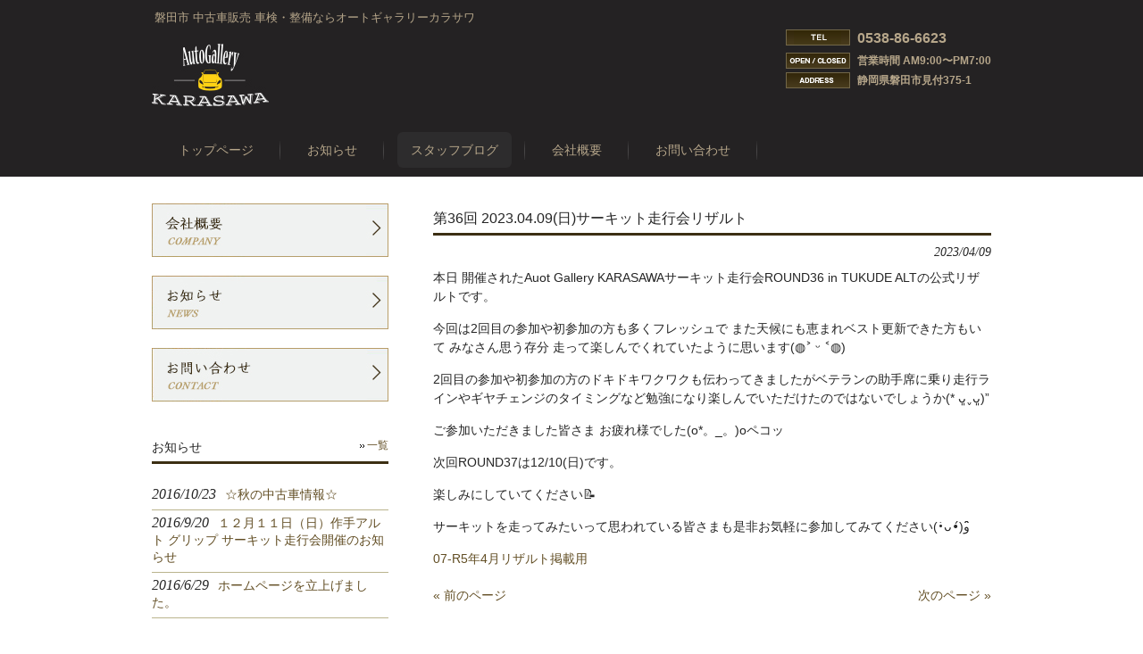

--- FILE ---
content_type: text/html; charset=UTF-8
request_url: http://www.agkarasawa.com/782/
body_size: 7644
content:
<!DOCTYPE html>
<html lang="ja">
<head>
<meta charset="UTF-8">
<meta name="viewport" content="width=device-width, user-scalable=yes, maximum-scale=1.0, minimum-scale=1.0">
<meta name="description" content="本日 開催されたAuot Gallery KARASAWAサーキット走行会ROUND36 in TUKUDE ALTの公式リザル" />
<title>第36回 2023.04.09(日)サーキット走行会リザルト｜オートギャラリーカラサワ</title>
<link rel="stylesheet" type="text/css" media="all" href="http://www.agkarasawa.com/wp-content/themes/smart048/style.css">
<link rel="pingback" href="http://www.agkarasawa.com/xmlrpc.php">
<!--[if lt IE 9]>
<script src="http://www.agkarasawa.com/wp-content/themes/smart048/js/html5.js"></script>
<script src="http://www.agkarasawa.com/wp-content/themes/smart048/js/css3-mediaqueries.js"></script>
<![endif]-->
<script src="//ajax.googleapis.com/ajax/libs/jquery/1.12.4/jquery.min.js"></script>
<script src="http://www.agkarasawa.com/wp-content/themes/smart048/js/script.js"></script>
<meta name='robots' content='max-image-preview:large' />
	<style>img:is([sizes="auto" i], [sizes^="auto," i]) { contain-intrinsic-size: 3000px 1500px }</style>
	<link rel="alternate" type="application/rss+xml" title="オートギャラリーカラサワ &raquo; 第36回 2023.04.09(日)サーキット走行会リザルト のコメントのフィード" href="http://www.agkarasawa.com/782/feed/" />
<link rel='stylesheet' id='wp-block-library-css' href='http://www.agkarasawa.com/wp-includes/css/dist/block-library/style.min.css?ver=6.8.3' type='text/css' media='all' />
<style id='classic-theme-styles-inline-css' type='text/css'>
/*! This file is auto-generated */
.wp-block-button__link{color:#fff;background-color:#32373c;border-radius:9999px;box-shadow:none;text-decoration:none;padding:calc(.667em + 2px) calc(1.333em + 2px);font-size:1.125em}.wp-block-file__button{background:#32373c;color:#fff;text-decoration:none}
</style>
<style id='global-styles-inline-css' type='text/css'>
:root{--wp--preset--aspect-ratio--square: 1;--wp--preset--aspect-ratio--4-3: 4/3;--wp--preset--aspect-ratio--3-4: 3/4;--wp--preset--aspect-ratio--3-2: 3/2;--wp--preset--aspect-ratio--2-3: 2/3;--wp--preset--aspect-ratio--16-9: 16/9;--wp--preset--aspect-ratio--9-16: 9/16;--wp--preset--color--black: #000000;--wp--preset--color--cyan-bluish-gray: #abb8c3;--wp--preset--color--white: #ffffff;--wp--preset--color--pale-pink: #f78da7;--wp--preset--color--vivid-red: #cf2e2e;--wp--preset--color--luminous-vivid-orange: #ff6900;--wp--preset--color--luminous-vivid-amber: #fcb900;--wp--preset--color--light-green-cyan: #7bdcb5;--wp--preset--color--vivid-green-cyan: #00d084;--wp--preset--color--pale-cyan-blue: #8ed1fc;--wp--preset--color--vivid-cyan-blue: #0693e3;--wp--preset--color--vivid-purple: #9b51e0;--wp--preset--gradient--vivid-cyan-blue-to-vivid-purple: linear-gradient(135deg,rgba(6,147,227,1) 0%,rgb(155,81,224) 100%);--wp--preset--gradient--light-green-cyan-to-vivid-green-cyan: linear-gradient(135deg,rgb(122,220,180) 0%,rgb(0,208,130) 100%);--wp--preset--gradient--luminous-vivid-amber-to-luminous-vivid-orange: linear-gradient(135deg,rgba(252,185,0,1) 0%,rgba(255,105,0,1) 100%);--wp--preset--gradient--luminous-vivid-orange-to-vivid-red: linear-gradient(135deg,rgba(255,105,0,1) 0%,rgb(207,46,46) 100%);--wp--preset--gradient--very-light-gray-to-cyan-bluish-gray: linear-gradient(135deg,rgb(238,238,238) 0%,rgb(169,184,195) 100%);--wp--preset--gradient--cool-to-warm-spectrum: linear-gradient(135deg,rgb(74,234,220) 0%,rgb(151,120,209) 20%,rgb(207,42,186) 40%,rgb(238,44,130) 60%,rgb(251,105,98) 80%,rgb(254,248,76) 100%);--wp--preset--gradient--blush-light-purple: linear-gradient(135deg,rgb(255,206,236) 0%,rgb(152,150,240) 100%);--wp--preset--gradient--blush-bordeaux: linear-gradient(135deg,rgb(254,205,165) 0%,rgb(254,45,45) 50%,rgb(107,0,62) 100%);--wp--preset--gradient--luminous-dusk: linear-gradient(135deg,rgb(255,203,112) 0%,rgb(199,81,192) 50%,rgb(65,88,208) 100%);--wp--preset--gradient--pale-ocean: linear-gradient(135deg,rgb(255,245,203) 0%,rgb(182,227,212) 50%,rgb(51,167,181) 100%);--wp--preset--gradient--electric-grass: linear-gradient(135deg,rgb(202,248,128) 0%,rgb(113,206,126) 100%);--wp--preset--gradient--midnight: linear-gradient(135deg,rgb(2,3,129) 0%,rgb(40,116,252) 100%);--wp--preset--font-size--small: 13px;--wp--preset--font-size--medium: 20px;--wp--preset--font-size--large: 36px;--wp--preset--font-size--x-large: 42px;--wp--preset--spacing--20: 0.44rem;--wp--preset--spacing--30: 0.67rem;--wp--preset--spacing--40: 1rem;--wp--preset--spacing--50: 1.5rem;--wp--preset--spacing--60: 2.25rem;--wp--preset--spacing--70: 3.38rem;--wp--preset--spacing--80: 5.06rem;--wp--preset--shadow--natural: 6px 6px 9px rgba(0, 0, 0, 0.2);--wp--preset--shadow--deep: 12px 12px 50px rgba(0, 0, 0, 0.4);--wp--preset--shadow--sharp: 6px 6px 0px rgba(0, 0, 0, 0.2);--wp--preset--shadow--outlined: 6px 6px 0px -3px rgba(255, 255, 255, 1), 6px 6px rgba(0, 0, 0, 1);--wp--preset--shadow--crisp: 6px 6px 0px rgba(0, 0, 0, 1);}:where(.is-layout-flex){gap: 0.5em;}:where(.is-layout-grid){gap: 0.5em;}body .is-layout-flex{display: flex;}.is-layout-flex{flex-wrap: wrap;align-items: center;}.is-layout-flex > :is(*, div){margin: 0;}body .is-layout-grid{display: grid;}.is-layout-grid > :is(*, div){margin: 0;}:where(.wp-block-columns.is-layout-flex){gap: 2em;}:where(.wp-block-columns.is-layout-grid){gap: 2em;}:where(.wp-block-post-template.is-layout-flex){gap: 1.25em;}:where(.wp-block-post-template.is-layout-grid){gap: 1.25em;}.has-black-color{color: var(--wp--preset--color--black) !important;}.has-cyan-bluish-gray-color{color: var(--wp--preset--color--cyan-bluish-gray) !important;}.has-white-color{color: var(--wp--preset--color--white) !important;}.has-pale-pink-color{color: var(--wp--preset--color--pale-pink) !important;}.has-vivid-red-color{color: var(--wp--preset--color--vivid-red) !important;}.has-luminous-vivid-orange-color{color: var(--wp--preset--color--luminous-vivid-orange) !important;}.has-luminous-vivid-amber-color{color: var(--wp--preset--color--luminous-vivid-amber) !important;}.has-light-green-cyan-color{color: var(--wp--preset--color--light-green-cyan) !important;}.has-vivid-green-cyan-color{color: var(--wp--preset--color--vivid-green-cyan) !important;}.has-pale-cyan-blue-color{color: var(--wp--preset--color--pale-cyan-blue) !important;}.has-vivid-cyan-blue-color{color: var(--wp--preset--color--vivid-cyan-blue) !important;}.has-vivid-purple-color{color: var(--wp--preset--color--vivid-purple) !important;}.has-black-background-color{background-color: var(--wp--preset--color--black) !important;}.has-cyan-bluish-gray-background-color{background-color: var(--wp--preset--color--cyan-bluish-gray) !important;}.has-white-background-color{background-color: var(--wp--preset--color--white) !important;}.has-pale-pink-background-color{background-color: var(--wp--preset--color--pale-pink) !important;}.has-vivid-red-background-color{background-color: var(--wp--preset--color--vivid-red) !important;}.has-luminous-vivid-orange-background-color{background-color: var(--wp--preset--color--luminous-vivid-orange) !important;}.has-luminous-vivid-amber-background-color{background-color: var(--wp--preset--color--luminous-vivid-amber) !important;}.has-light-green-cyan-background-color{background-color: var(--wp--preset--color--light-green-cyan) !important;}.has-vivid-green-cyan-background-color{background-color: var(--wp--preset--color--vivid-green-cyan) !important;}.has-pale-cyan-blue-background-color{background-color: var(--wp--preset--color--pale-cyan-blue) !important;}.has-vivid-cyan-blue-background-color{background-color: var(--wp--preset--color--vivid-cyan-blue) !important;}.has-vivid-purple-background-color{background-color: var(--wp--preset--color--vivid-purple) !important;}.has-black-border-color{border-color: var(--wp--preset--color--black) !important;}.has-cyan-bluish-gray-border-color{border-color: var(--wp--preset--color--cyan-bluish-gray) !important;}.has-white-border-color{border-color: var(--wp--preset--color--white) !important;}.has-pale-pink-border-color{border-color: var(--wp--preset--color--pale-pink) !important;}.has-vivid-red-border-color{border-color: var(--wp--preset--color--vivid-red) !important;}.has-luminous-vivid-orange-border-color{border-color: var(--wp--preset--color--luminous-vivid-orange) !important;}.has-luminous-vivid-amber-border-color{border-color: var(--wp--preset--color--luminous-vivid-amber) !important;}.has-light-green-cyan-border-color{border-color: var(--wp--preset--color--light-green-cyan) !important;}.has-vivid-green-cyan-border-color{border-color: var(--wp--preset--color--vivid-green-cyan) !important;}.has-pale-cyan-blue-border-color{border-color: var(--wp--preset--color--pale-cyan-blue) !important;}.has-vivid-cyan-blue-border-color{border-color: var(--wp--preset--color--vivid-cyan-blue) !important;}.has-vivid-purple-border-color{border-color: var(--wp--preset--color--vivid-purple) !important;}.has-vivid-cyan-blue-to-vivid-purple-gradient-background{background: var(--wp--preset--gradient--vivid-cyan-blue-to-vivid-purple) !important;}.has-light-green-cyan-to-vivid-green-cyan-gradient-background{background: var(--wp--preset--gradient--light-green-cyan-to-vivid-green-cyan) !important;}.has-luminous-vivid-amber-to-luminous-vivid-orange-gradient-background{background: var(--wp--preset--gradient--luminous-vivid-amber-to-luminous-vivid-orange) !important;}.has-luminous-vivid-orange-to-vivid-red-gradient-background{background: var(--wp--preset--gradient--luminous-vivid-orange-to-vivid-red) !important;}.has-very-light-gray-to-cyan-bluish-gray-gradient-background{background: var(--wp--preset--gradient--very-light-gray-to-cyan-bluish-gray) !important;}.has-cool-to-warm-spectrum-gradient-background{background: var(--wp--preset--gradient--cool-to-warm-spectrum) !important;}.has-blush-light-purple-gradient-background{background: var(--wp--preset--gradient--blush-light-purple) !important;}.has-blush-bordeaux-gradient-background{background: var(--wp--preset--gradient--blush-bordeaux) !important;}.has-luminous-dusk-gradient-background{background: var(--wp--preset--gradient--luminous-dusk) !important;}.has-pale-ocean-gradient-background{background: var(--wp--preset--gradient--pale-ocean) !important;}.has-electric-grass-gradient-background{background: var(--wp--preset--gradient--electric-grass) !important;}.has-midnight-gradient-background{background: var(--wp--preset--gradient--midnight) !important;}.has-small-font-size{font-size: var(--wp--preset--font-size--small) !important;}.has-medium-font-size{font-size: var(--wp--preset--font-size--medium) !important;}.has-large-font-size{font-size: var(--wp--preset--font-size--large) !important;}.has-x-large-font-size{font-size: var(--wp--preset--font-size--x-large) !important;}
:where(.wp-block-post-template.is-layout-flex){gap: 1.25em;}:where(.wp-block-post-template.is-layout-grid){gap: 1.25em;}
:where(.wp-block-columns.is-layout-flex){gap: 2em;}:where(.wp-block-columns.is-layout-grid){gap: 2em;}
:root :where(.wp-block-pullquote){font-size: 1.5em;line-height: 1.6;}
</style>
<link rel='stylesheet' id='fancybox-css' href='http://www.agkarasawa.com/wp-content/plugins/easy-fancybox/fancybox/1.5.4/jquery.fancybox.min.css?ver=6.8.3' type='text/css' media='screen' />
<style id='fancybox-inline-css' type='text/css'>
#fancybox-outer{background:#ffffff}#fancybox-content{background:#ffffff;border-color:#ffffff;color:#000000;}#fancybox-title,#fancybox-title-float-main{color:#fff}
</style>
<script type="text/javascript" src="http://www.agkarasawa.com/wp-includes/js/jquery/jquery.min.js?ver=3.7.1" id="jquery-core-js"></script>
<script type="text/javascript" src="http://www.agkarasawa.com/wp-includes/js/jquery/jquery-migrate.min.js?ver=3.4.1" id="jquery-migrate-js"></script>
<link rel="https://api.w.org/" href="http://www.agkarasawa.com/wp-json/" /><link rel="alternate" title="JSON" type="application/json" href="http://www.agkarasawa.com/wp-json/wp/v2/posts/782" /><link rel="canonical" href="http://www.agkarasawa.com/782/" />
<link rel='shortlink' href='http://www.agkarasawa.com/?p=782' />
<link rel="alternate" title="oEmbed (JSON)" type="application/json+oembed" href="http://www.agkarasawa.com/wp-json/oembed/1.0/embed?url=http%3A%2F%2Fwww.agkarasawa.com%2F782%2F" />
<link rel="alternate" title="oEmbed (XML)" type="text/xml+oembed" href="http://www.agkarasawa.com/wp-json/oembed/1.0/embed?url=http%3A%2F%2Fwww.agkarasawa.com%2F782%2F&#038;format=xml" />
<!-- Google Tag Manager -->
<script>(function(w,d,s,l,i){w[l]=w[l]||[];w[l].push({'gtm.start':
new Date().getTime(),event:'gtm.js'});var f=d.getElementsByTagName(s)[0],
j=d.createElement(s),dl=l!='dataLayer'?'&l='+l:'';j.async=true;j.src=
'https://www.googletagmanager.com/gtm.js?id='+i+dl;f.parentNode.insertBefore(j,f);
})(window,document,'script','dataLayer','GTM-P6DNNQF');</script>
<!-- End Google Tag Manager -->
</head>
<body>
<!-- Google Tag Manager (noscript) -->
<noscript><iframe src="https://www.googletagmanager.com/ns.html?id=GTM-P6DNNQF"
height="0" width="0" style="display:none;visibility:hidden"></iframe></noscript>
<!-- End Google Tag Manager (noscript) -->
<div id="fb-root"></div>
<script>(function(d, s, id) {
  var js, fjs = d.getElementsByTagName(s)[0];
  if (d.getElementById(id)) return;
  js = d.createElement(s); js.id = id;
  js.src = "//connect.facebook.net/ja_JP/sdk.js#xfbml=1&version=v2.9&appId=331309433955882";
  fjs.parentNode.insertBefore(js, fjs);
}(document, 'script', 'facebook-jssdk'));</script>
<header id="header" role="banner">
	<div class="inner">
		<hgroup>
			<h1>磐田市 中古車販売 車検・整備ならオートギャラリーカラサワ</h1>
      <h2><a href="http://www.agkarasawa.com/" title="オートギャラリーカラサワ" rel="home"><img src="http://www.agkarasawa.com/wp-content/uploads/agk_03.jpg" alt="オートギャラリーカラサワ"></a></h2>
    </hgroup>
    <div id="headerInfo">
<p class="tel">0538-86-6623</p>
<p class="openTime">営業時間 AM9:00〜PM7:00</p>
<p class="address">静岡県磐田市見付375-1</p>
</div>
	</div>
</header>

  <nav id="mainNav">
    <div class="inner">
    <a class="menu" id="menu"><span>MENU</span></a>
		<div class="panel">
    <ul><li id="menu-item-20" class="menu-item menu-item-type-post_type menu-item-object-page menu-item-home menu-item-20"><a href="http://www.agkarasawa.com/"><span>トップページ</span></a></li>
<li id="menu-item-21" class="menu-item menu-item-type-taxonomy menu-item-object-category menu-item-21"><a href="http://www.agkarasawa.com/info/"><span>お知らせ</span></a></li>
<li id="menu-item-804" class="menu-item menu-item-type-taxonomy menu-item-object-category current-post-ancestor current-menu-parent current-post-parent menu-item-804"><a href="http://www.agkarasawa.com/blog/"><span>スタッフブログ</span></a></li>
<li id="menu-item-19" class="menu-item menu-item-type-post_type menu-item-object-page menu-item-19"><a href="http://www.agkarasawa.com/company/"><span>会社概要</span></a></li>
<li id="menu-item-18" class="menu-item menu-item-type-post_type menu-item-object-page menu-item-18"><a href="http://www.agkarasawa.com/contact/"><span>お問い合わせ</span></a></li>
</ul>    </div>
    </div>
  </nav><div id="wrapper">

<div id="content">
<section>
		<article id="post-782" class="content">
	  <header>  	
      <h2 class="title first"><span>第36回 2023.04.09(日)サーキット走行会リザルト</span></h2>   
      <p class="dateLabel"><time datetime="2023-04-09">2023/04/09</time>  
    </header>
    <div class="post">
		<p>本日 開催されたAuot Gallery KARASAWAサーキット走行会ROUND36 in TUKUDE ALTの公式リザルトです。</p>
<p>今回は2回目の参加や初参加の方も多くフレッシュで また天候にも恵まれベスト更新できた方もいて みなさん思う存分 走って楽しんでくれていたように思います‎(◍˃ ᵕ ˂◍)</p>
<p>2回目の参加や初参加の方のドキドキワクワクも伝わってきましたがベテランの助手席に乗り走行ラインやギヤチェンジのタイミングなど勉強になり楽しんでいただけたのではないでしょうか(* ᴗ͈ˬᴗ͈)”</p>
<p>ご参加いただきました皆さま お疲れ様でした(o*。_。)oペコッ</p>
<p>次回ROUND37は12/10(日)です。</p>
<p>楽しみにしていてください️📝</p>
<p>サーキットを走ってみたいって思われている皆さまも是非お気軽に参加してみてください(•̀ᴗ•́)و ̑̑</p>
<p><a href="http://www.agkarasawa.com/wp-content/uploads/7eadbdf1ff40e96795e60147ccb6258d.pdf">07-R5年4月リザルト掲載用</a></p>
    </div>
     
  </article>
	  <div class="pagenav">
			<span class="prev"><a href="http://www.agkarasawa.com/781/" rel="prev">&laquo; 前のページ</a></span>          
			<span class="next"><a href="http://www.agkarasawa.com/786/" rel="next">次のページ &raquo;</a></span>
	</div>
  </section>

	</div><!-- / content -->
  <aside id="sidebar">
    <div id="banners">
    <p class="banner">
	  <a href="/company"><img src="http://www.agkarasawa.com/wp-content/uploads/agk_14.jpg" alt="会社概要" /></a>
		</p>
  <p class="banner">
	  <a href="/info"><img src="http://www.agkarasawa.com/wp-content/uploads/agk_17.jpg" alt="お知らせ" /></a>
		</p>
  <p class="banner">
	  <a href="/contact"><img src="http://www.agkarasawa.com/wp-content/uploads/agk_19.jpg" alt="お問い合わせ" /></a>
		</p>
  </div>
        <div class="newsTitle">
		<h3 class="title"><span>お知らせ</span></h3>
    <p><a href="http://www.agkarasawa.com/category/info/">一覧</a>
  </div>
	<div class="news">
	  		<p><a href="http://www.agkarasawa.com/104/" rel="bookmark" title="Permanent Link to ☆秋の中古車情報☆"><time datetime="2016-10-23">2016/10/23</time><span>☆秋の中古車情報☆</span></a>
				<p><a href="http://www.agkarasawa.com/84/" rel="bookmark" title="Permanent Link to １２月１１日（日）作手アルト グリップ サーキット走行会開催のお知らせ"><time datetime="2016-09-20">2016/9/20</time><span>１２月１１日（日）作手アルト グリップ サーキット走行会開催のお知らせ</span></a>
				<p><a href="http://www.agkarasawa.com/1/" rel="bookmark" title="Permanent Link to ホームページを立上げました。"><time datetime="2016-06-29">2016/6/29</time><span>ホームページを立上げました。</span></a>
			</div>
    <div class="goo">
	  <a href="http://www.goo-net.com/usedcar_shop/0602407/showroom.html" target="_blank"><img src="http://www.agkarasawa.com/wp-content/themes/smart048/images/goo.gif" alt="goo" width="234" height="60" /></a>
  </div>
  
	<section id="archives-2" class="widget widget_archive"><h3><span>アーカイブ</span></h3>
			<ul>
					<li><a href='http://www.agkarasawa.com/date/2026/01/'>2026年1月</a></li>
	<li><a href='http://www.agkarasawa.com/date/2025/10/'>2025年10月</a></li>
	<li><a href='http://www.agkarasawa.com/date/2025/08/'>2025年8月</a></li>
	<li><a href='http://www.agkarasawa.com/date/2025/04/'>2025年4月</a></li>
	<li><a href='http://www.agkarasawa.com/date/2024/12/'>2024年12月</a></li>
	<li><a href='http://www.agkarasawa.com/date/2024/11/'>2024年11月</a></li>
	<li><a href='http://www.agkarasawa.com/date/2024/04/'>2024年4月</a></li>
	<li><a href='http://www.agkarasawa.com/date/2024/03/'>2024年3月</a></li>
	<li><a href='http://www.agkarasawa.com/date/2024/01/'>2024年1月</a></li>
	<li><a href='http://www.agkarasawa.com/date/2023/12/'>2023年12月</a></li>
	<li><a href='http://www.agkarasawa.com/date/2023/11/'>2023年11月</a></li>
	<li><a href='http://www.agkarasawa.com/date/2023/10/'>2023年10月</a></li>
			</ul>

			</section>  
  <div id="contactBanner">
<p class="tel">0538-86-6623</p>
</div>
</aside>


<footer id="footer">

	<ul><li id="menu-item-25" class="menu-item menu-item-type-post_type menu-item-object-page menu-item-home menu-item-25"><a href="http://www.agkarasawa.com/">トップページ</a></li>
<li id="menu-item-26" class="menu-item menu-item-type-taxonomy menu-item-object-category menu-item-26"><a href="http://www.agkarasawa.com/info/">お知らせ</a></li>
<li id="menu-item-803" class="menu-item menu-item-type-taxonomy menu-item-object-category current-post-ancestor current-menu-parent current-post-parent menu-item-803"><a href="http://www.agkarasawa.com/blog/">スタッフブログ</a></li>
<li id="menu-item-24" class="menu-item menu-item-type-post_type menu-item-object-page menu-item-24"><a href="http://www.agkarasawa.com/company/">会社概要</a></li>
<li id="menu-item-23" class="menu-item menu-item-type-post_type menu-item-object-page menu-item-23"><a href="http://www.agkarasawa.com/contact/">お問い合わせ</a></li>
</ul>	<p id="copyright">Copyright &copy; 2026 オートギャラリーカラサワ All rights Reserved.
</footer>
	<!-- / footer -->

</div>
<!-- / wrapper -->
<script type="speculationrules">
{"prefetch":[{"source":"document","where":{"and":[{"href_matches":"\/*"},{"not":{"href_matches":["\/wp-*.php","\/wp-admin\/*","\/wp-content\/uploads\/*","\/wp-content\/*","\/wp-content\/plugins\/*","\/wp-content\/themes\/smart048\/*","\/*\\?(.+)"]}},{"not":{"selector_matches":"a[rel~=\"nofollow\"]"}},{"not":{"selector_matches":".no-prefetch, .no-prefetch a"}}]},"eagerness":"conservative"}]}
</script>
<script type="text/javascript" src="http://www.agkarasawa.com/wp-content/plugins/easy-fancybox/vendor/purify.min.js?ver=6.8.3" id="fancybox-purify-js"></script>
<script type="text/javascript" id="jquery-fancybox-js-extra">
/* <![CDATA[ */
var efb_i18n = {"close":"Close","next":"Next","prev":"Previous","startSlideshow":"Start slideshow","toggleSize":"Toggle size"};
/* ]]> */
</script>
<script type="text/javascript" src="http://www.agkarasawa.com/wp-content/plugins/easy-fancybox/fancybox/1.5.4/jquery.fancybox.min.js?ver=6.8.3" id="jquery-fancybox-js"></script>
<script type="text/javascript" id="jquery-fancybox-js-after">
/* <![CDATA[ */
var fb_timeout, fb_opts={'autoScale':true,'showCloseButton':true,'width':560,'height':340,'margin':20,'pixelRatio':'false','padding':10,'centerOnScroll':false,'enableEscapeButton':true,'speedIn':300,'speedOut':300,'overlayShow':true,'hideOnOverlayClick':true,'overlayColor':'#000','overlayOpacity':0.6,'minViewportWidth':320,'minVpHeight':320,'disableCoreLightbox':'true','enableBlockControls':'true','fancybox_openBlockControls':'true' };
if(typeof easy_fancybox_handler==='undefined'){
var easy_fancybox_handler=function(){
jQuery([".nolightbox","a.wp-block-file__button","a.pin-it-button","a[href*='pinterest.com\/pin\/create']","a[href*='facebook.com\/share']","a[href*='twitter.com\/share']"].join(',')).addClass('nofancybox');
jQuery('a.fancybox-close').on('click',function(e){e.preventDefault();jQuery.fancybox.close()});
/* IMG */
						var unlinkedImageBlocks=jQuery(".wp-block-image > img:not(.nofancybox,figure.nofancybox>img)");
						unlinkedImageBlocks.wrap(function() {
							var href = jQuery( this ).attr( "src" );
							return "<a href='" + href + "'></a>";
						});
var fb_IMG_select=jQuery('a[href*=".jpg" i]:not(.nofancybox,li.nofancybox>a,figure.nofancybox>a),area[href*=".jpg" i]:not(.nofancybox),a[href*=".png" i]:not(.nofancybox,li.nofancybox>a,figure.nofancybox>a),area[href*=".png" i]:not(.nofancybox),a[href*=".webp" i]:not(.nofancybox,li.nofancybox>a,figure.nofancybox>a),area[href*=".webp" i]:not(.nofancybox),a[href*=".jpeg" i]:not(.nofancybox,li.nofancybox>a,figure.nofancybox>a),area[href*=".jpeg" i]:not(.nofancybox)');
fb_IMG_select.addClass('fancybox image');
var fb_IMG_sections=jQuery('.gallery,.wp-block-gallery,.tiled-gallery,.wp-block-jetpack-tiled-gallery,.ngg-galleryoverview,.ngg-imagebrowser,.nextgen_pro_blog_gallery,.nextgen_pro_film,.nextgen_pro_horizontal_filmstrip,.ngg-pro-masonry-wrapper,.ngg-pro-mosaic-container,.nextgen_pro_sidescroll,.nextgen_pro_slideshow,.nextgen_pro_thumbnail_grid,.tiled-gallery');
fb_IMG_sections.each(function(){jQuery(this).find(fb_IMG_select).attr('rel','gallery-'+fb_IMG_sections.index(this));});
jQuery('a.fancybox,area.fancybox,.fancybox>a').each(function(){jQuery(this).fancybox(jQuery.extend(true,{},fb_opts,{'transition':'elastic','transitionIn':'elastic','transitionOut':'elastic','opacity':false,'hideOnContentClick':false,'titleShow':true,'titlePosition':'over','titleFromAlt':true,'showNavArrows':true,'enableKeyboardNav':true,'cyclic':false,'mouseWheel':'true','changeSpeed':250,'changeFade':300}))});
};};
jQuery(easy_fancybox_handler);jQuery(document).on('post-load',easy_fancybox_handler);
/* ]]> */
</script>
<script type="text/javascript" src="http://www.agkarasawa.com/wp-content/plugins/easy-fancybox/vendor/jquery.easing.min.js?ver=1.4.1" id="jquery-easing-js"></script>
<script type="text/javascript" src="http://www.agkarasawa.com/wp-content/plugins/easy-fancybox/vendor/jquery.mousewheel.min.js?ver=3.1.13" id="jquery-mousewheel-js"></script>

</body>
</html>